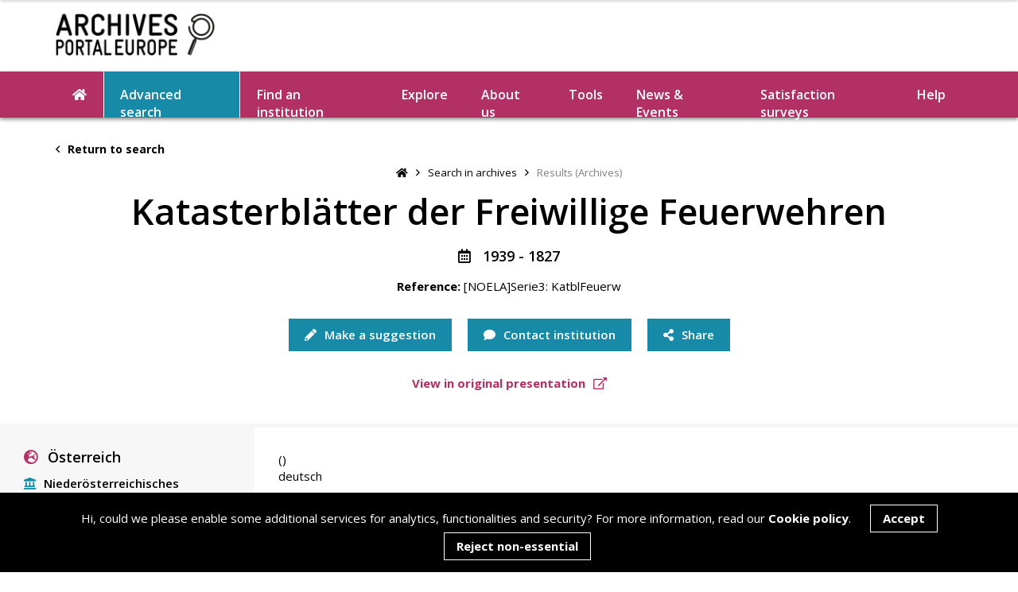

--- FILE ---
content_type: text/html; charset=UTF-8
request_url: https://www.archivesportaleurope.net/asi-ajax/?action=load_tree&c=undefined&unitId=undefined&recordId=5b4e4f454c415d5365726965333a204b6174626c466575657277&repoCode=AT-NOeLA&type=fa&start=0
body_size: 338
content:
{
    "status": 200,
    "message": "Tree loaded successfully",
    "result": "<ul class='subGroups'><li class='parent ' data-level='archdesc' data-type='fa' data-trigger='load_tree_children' data-position='0' data-id='618138'><a>Katasterbl\u00e4tter der Freiwillige Feuerwehren<\/a><ul class='subGroups'><\/ul><\/li><\/ul>"
}

--- FILE ---
content_type: text/html; charset=utf-8
request_url: https://www.google.com/recaptcha/api2/anchor?ar=1&k=6LeqYC0kAAAAANgBKWHIMk4-VLWE45_lMR00X5Kg&co=aHR0cHM6Ly93d3cuYXJjaGl2ZXNwb3J0YWxldXJvcGUubmV0OjQ0Mw..&hl=en&v=PoyoqOPhxBO7pBk68S4YbpHZ&size=invisible&anchor-ms=20000&execute-ms=30000&cb=6c0fg9qkhru3
body_size: 48531
content:
<!DOCTYPE HTML><html dir="ltr" lang="en"><head><meta http-equiv="Content-Type" content="text/html; charset=UTF-8">
<meta http-equiv="X-UA-Compatible" content="IE=edge">
<title>reCAPTCHA</title>
<style type="text/css">
/* cyrillic-ext */
@font-face {
  font-family: 'Roboto';
  font-style: normal;
  font-weight: 400;
  font-stretch: 100%;
  src: url(//fonts.gstatic.com/s/roboto/v48/KFO7CnqEu92Fr1ME7kSn66aGLdTylUAMa3GUBHMdazTgWw.woff2) format('woff2');
  unicode-range: U+0460-052F, U+1C80-1C8A, U+20B4, U+2DE0-2DFF, U+A640-A69F, U+FE2E-FE2F;
}
/* cyrillic */
@font-face {
  font-family: 'Roboto';
  font-style: normal;
  font-weight: 400;
  font-stretch: 100%;
  src: url(//fonts.gstatic.com/s/roboto/v48/KFO7CnqEu92Fr1ME7kSn66aGLdTylUAMa3iUBHMdazTgWw.woff2) format('woff2');
  unicode-range: U+0301, U+0400-045F, U+0490-0491, U+04B0-04B1, U+2116;
}
/* greek-ext */
@font-face {
  font-family: 'Roboto';
  font-style: normal;
  font-weight: 400;
  font-stretch: 100%;
  src: url(//fonts.gstatic.com/s/roboto/v48/KFO7CnqEu92Fr1ME7kSn66aGLdTylUAMa3CUBHMdazTgWw.woff2) format('woff2');
  unicode-range: U+1F00-1FFF;
}
/* greek */
@font-face {
  font-family: 'Roboto';
  font-style: normal;
  font-weight: 400;
  font-stretch: 100%;
  src: url(//fonts.gstatic.com/s/roboto/v48/KFO7CnqEu92Fr1ME7kSn66aGLdTylUAMa3-UBHMdazTgWw.woff2) format('woff2');
  unicode-range: U+0370-0377, U+037A-037F, U+0384-038A, U+038C, U+038E-03A1, U+03A3-03FF;
}
/* math */
@font-face {
  font-family: 'Roboto';
  font-style: normal;
  font-weight: 400;
  font-stretch: 100%;
  src: url(//fonts.gstatic.com/s/roboto/v48/KFO7CnqEu92Fr1ME7kSn66aGLdTylUAMawCUBHMdazTgWw.woff2) format('woff2');
  unicode-range: U+0302-0303, U+0305, U+0307-0308, U+0310, U+0312, U+0315, U+031A, U+0326-0327, U+032C, U+032F-0330, U+0332-0333, U+0338, U+033A, U+0346, U+034D, U+0391-03A1, U+03A3-03A9, U+03B1-03C9, U+03D1, U+03D5-03D6, U+03F0-03F1, U+03F4-03F5, U+2016-2017, U+2034-2038, U+203C, U+2040, U+2043, U+2047, U+2050, U+2057, U+205F, U+2070-2071, U+2074-208E, U+2090-209C, U+20D0-20DC, U+20E1, U+20E5-20EF, U+2100-2112, U+2114-2115, U+2117-2121, U+2123-214F, U+2190, U+2192, U+2194-21AE, U+21B0-21E5, U+21F1-21F2, U+21F4-2211, U+2213-2214, U+2216-22FF, U+2308-230B, U+2310, U+2319, U+231C-2321, U+2336-237A, U+237C, U+2395, U+239B-23B7, U+23D0, U+23DC-23E1, U+2474-2475, U+25AF, U+25B3, U+25B7, U+25BD, U+25C1, U+25CA, U+25CC, U+25FB, U+266D-266F, U+27C0-27FF, U+2900-2AFF, U+2B0E-2B11, U+2B30-2B4C, U+2BFE, U+3030, U+FF5B, U+FF5D, U+1D400-1D7FF, U+1EE00-1EEFF;
}
/* symbols */
@font-face {
  font-family: 'Roboto';
  font-style: normal;
  font-weight: 400;
  font-stretch: 100%;
  src: url(//fonts.gstatic.com/s/roboto/v48/KFO7CnqEu92Fr1ME7kSn66aGLdTylUAMaxKUBHMdazTgWw.woff2) format('woff2');
  unicode-range: U+0001-000C, U+000E-001F, U+007F-009F, U+20DD-20E0, U+20E2-20E4, U+2150-218F, U+2190, U+2192, U+2194-2199, U+21AF, U+21E6-21F0, U+21F3, U+2218-2219, U+2299, U+22C4-22C6, U+2300-243F, U+2440-244A, U+2460-24FF, U+25A0-27BF, U+2800-28FF, U+2921-2922, U+2981, U+29BF, U+29EB, U+2B00-2BFF, U+4DC0-4DFF, U+FFF9-FFFB, U+10140-1018E, U+10190-1019C, U+101A0, U+101D0-101FD, U+102E0-102FB, U+10E60-10E7E, U+1D2C0-1D2D3, U+1D2E0-1D37F, U+1F000-1F0FF, U+1F100-1F1AD, U+1F1E6-1F1FF, U+1F30D-1F30F, U+1F315, U+1F31C, U+1F31E, U+1F320-1F32C, U+1F336, U+1F378, U+1F37D, U+1F382, U+1F393-1F39F, U+1F3A7-1F3A8, U+1F3AC-1F3AF, U+1F3C2, U+1F3C4-1F3C6, U+1F3CA-1F3CE, U+1F3D4-1F3E0, U+1F3ED, U+1F3F1-1F3F3, U+1F3F5-1F3F7, U+1F408, U+1F415, U+1F41F, U+1F426, U+1F43F, U+1F441-1F442, U+1F444, U+1F446-1F449, U+1F44C-1F44E, U+1F453, U+1F46A, U+1F47D, U+1F4A3, U+1F4B0, U+1F4B3, U+1F4B9, U+1F4BB, U+1F4BF, U+1F4C8-1F4CB, U+1F4D6, U+1F4DA, U+1F4DF, U+1F4E3-1F4E6, U+1F4EA-1F4ED, U+1F4F7, U+1F4F9-1F4FB, U+1F4FD-1F4FE, U+1F503, U+1F507-1F50B, U+1F50D, U+1F512-1F513, U+1F53E-1F54A, U+1F54F-1F5FA, U+1F610, U+1F650-1F67F, U+1F687, U+1F68D, U+1F691, U+1F694, U+1F698, U+1F6AD, U+1F6B2, U+1F6B9-1F6BA, U+1F6BC, U+1F6C6-1F6CF, U+1F6D3-1F6D7, U+1F6E0-1F6EA, U+1F6F0-1F6F3, U+1F6F7-1F6FC, U+1F700-1F7FF, U+1F800-1F80B, U+1F810-1F847, U+1F850-1F859, U+1F860-1F887, U+1F890-1F8AD, U+1F8B0-1F8BB, U+1F8C0-1F8C1, U+1F900-1F90B, U+1F93B, U+1F946, U+1F984, U+1F996, U+1F9E9, U+1FA00-1FA6F, U+1FA70-1FA7C, U+1FA80-1FA89, U+1FA8F-1FAC6, U+1FACE-1FADC, U+1FADF-1FAE9, U+1FAF0-1FAF8, U+1FB00-1FBFF;
}
/* vietnamese */
@font-face {
  font-family: 'Roboto';
  font-style: normal;
  font-weight: 400;
  font-stretch: 100%;
  src: url(//fonts.gstatic.com/s/roboto/v48/KFO7CnqEu92Fr1ME7kSn66aGLdTylUAMa3OUBHMdazTgWw.woff2) format('woff2');
  unicode-range: U+0102-0103, U+0110-0111, U+0128-0129, U+0168-0169, U+01A0-01A1, U+01AF-01B0, U+0300-0301, U+0303-0304, U+0308-0309, U+0323, U+0329, U+1EA0-1EF9, U+20AB;
}
/* latin-ext */
@font-face {
  font-family: 'Roboto';
  font-style: normal;
  font-weight: 400;
  font-stretch: 100%;
  src: url(//fonts.gstatic.com/s/roboto/v48/KFO7CnqEu92Fr1ME7kSn66aGLdTylUAMa3KUBHMdazTgWw.woff2) format('woff2');
  unicode-range: U+0100-02BA, U+02BD-02C5, U+02C7-02CC, U+02CE-02D7, U+02DD-02FF, U+0304, U+0308, U+0329, U+1D00-1DBF, U+1E00-1E9F, U+1EF2-1EFF, U+2020, U+20A0-20AB, U+20AD-20C0, U+2113, U+2C60-2C7F, U+A720-A7FF;
}
/* latin */
@font-face {
  font-family: 'Roboto';
  font-style: normal;
  font-weight: 400;
  font-stretch: 100%;
  src: url(//fonts.gstatic.com/s/roboto/v48/KFO7CnqEu92Fr1ME7kSn66aGLdTylUAMa3yUBHMdazQ.woff2) format('woff2');
  unicode-range: U+0000-00FF, U+0131, U+0152-0153, U+02BB-02BC, U+02C6, U+02DA, U+02DC, U+0304, U+0308, U+0329, U+2000-206F, U+20AC, U+2122, U+2191, U+2193, U+2212, U+2215, U+FEFF, U+FFFD;
}
/* cyrillic-ext */
@font-face {
  font-family: 'Roboto';
  font-style: normal;
  font-weight: 500;
  font-stretch: 100%;
  src: url(//fonts.gstatic.com/s/roboto/v48/KFO7CnqEu92Fr1ME7kSn66aGLdTylUAMa3GUBHMdazTgWw.woff2) format('woff2');
  unicode-range: U+0460-052F, U+1C80-1C8A, U+20B4, U+2DE0-2DFF, U+A640-A69F, U+FE2E-FE2F;
}
/* cyrillic */
@font-face {
  font-family: 'Roboto';
  font-style: normal;
  font-weight: 500;
  font-stretch: 100%;
  src: url(//fonts.gstatic.com/s/roboto/v48/KFO7CnqEu92Fr1ME7kSn66aGLdTylUAMa3iUBHMdazTgWw.woff2) format('woff2');
  unicode-range: U+0301, U+0400-045F, U+0490-0491, U+04B0-04B1, U+2116;
}
/* greek-ext */
@font-face {
  font-family: 'Roboto';
  font-style: normal;
  font-weight: 500;
  font-stretch: 100%;
  src: url(//fonts.gstatic.com/s/roboto/v48/KFO7CnqEu92Fr1ME7kSn66aGLdTylUAMa3CUBHMdazTgWw.woff2) format('woff2');
  unicode-range: U+1F00-1FFF;
}
/* greek */
@font-face {
  font-family: 'Roboto';
  font-style: normal;
  font-weight: 500;
  font-stretch: 100%;
  src: url(//fonts.gstatic.com/s/roboto/v48/KFO7CnqEu92Fr1ME7kSn66aGLdTylUAMa3-UBHMdazTgWw.woff2) format('woff2');
  unicode-range: U+0370-0377, U+037A-037F, U+0384-038A, U+038C, U+038E-03A1, U+03A3-03FF;
}
/* math */
@font-face {
  font-family: 'Roboto';
  font-style: normal;
  font-weight: 500;
  font-stretch: 100%;
  src: url(//fonts.gstatic.com/s/roboto/v48/KFO7CnqEu92Fr1ME7kSn66aGLdTylUAMawCUBHMdazTgWw.woff2) format('woff2');
  unicode-range: U+0302-0303, U+0305, U+0307-0308, U+0310, U+0312, U+0315, U+031A, U+0326-0327, U+032C, U+032F-0330, U+0332-0333, U+0338, U+033A, U+0346, U+034D, U+0391-03A1, U+03A3-03A9, U+03B1-03C9, U+03D1, U+03D5-03D6, U+03F0-03F1, U+03F4-03F5, U+2016-2017, U+2034-2038, U+203C, U+2040, U+2043, U+2047, U+2050, U+2057, U+205F, U+2070-2071, U+2074-208E, U+2090-209C, U+20D0-20DC, U+20E1, U+20E5-20EF, U+2100-2112, U+2114-2115, U+2117-2121, U+2123-214F, U+2190, U+2192, U+2194-21AE, U+21B0-21E5, U+21F1-21F2, U+21F4-2211, U+2213-2214, U+2216-22FF, U+2308-230B, U+2310, U+2319, U+231C-2321, U+2336-237A, U+237C, U+2395, U+239B-23B7, U+23D0, U+23DC-23E1, U+2474-2475, U+25AF, U+25B3, U+25B7, U+25BD, U+25C1, U+25CA, U+25CC, U+25FB, U+266D-266F, U+27C0-27FF, U+2900-2AFF, U+2B0E-2B11, U+2B30-2B4C, U+2BFE, U+3030, U+FF5B, U+FF5D, U+1D400-1D7FF, U+1EE00-1EEFF;
}
/* symbols */
@font-face {
  font-family: 'Roboto';
  font-style: normal;
  font-weight: 500;
  font-stretch: 100%;
  src: url(//fonts.gstatic.com/s/roboto/v48/KFO7CnqEu92Fr1ME7kSn66aGLdTylUAMaxKUBHMdazTgWw.woff2) format('woff2');
  unicode-range: U+0001-000C, U+000E-001F, U+007F-009F, U+20DD-20E0, U+20E2-20E4, U+2150-218F, U+2190, U+2192, U+2194-2199, U+21AF, U+21E6-21F0, U+21F3, U+2218-2219, U+2299, U+22C4-22C6, U+2300-243F, U+2440-244A, U+2460-24FF, U+25A0-27BF, U+2800-28FF, U+2921-2922, U+2981, U+29BF, U+29EB, U+2B00-2BFF, U+4DC0-4DFF, U+FFF9-FFFB, U+10140-1018E, U+10190-1019C, U+101A0, U+101D0-101FD, U+102E0-102FB, U+10E60-10E7E, U+1D2C0-1D2D3, U+1D2E0-1D37F, U+1F000-1F0FF, U+1F100-1F1AD, U+1F1E6-1F1FF, U+1F30D-1F30F, U+1F315, U+1F31C, U+1F31E, U+1F320-1F32C, U+1F336, U+1F378, U+1F37D, U+1F382, U+1F393-1F39F, U+1F3A7-1F3A8, U+1F3AC-1F3AF, U+1F3C2, U+1F3C4-1F3C6, U+1F3CA-1F3CE, U+1F3D4-1F3E0, U+1F3ED, U+1F3F1-1F3F3, U+1F3F5-1F3F7, U+1F408, U+1F415, U+1F41F, U+1F426, U+1F43F, U+1F441-1F442, U+1F444, U+1F446-1F449, U+1F44C-1F44E, U+1F453, U+1F46A, U+1F47D, U+1F4A3, U+1F4B0, U+1F4B3, U+1F4B9, U+1F4BB, U+1F4BF, U+1F4C8-1F4CB, U+1F4D6, U+1F4DA, U+1F4DF, U+1F4E3-1F4E6, U+1F4EA-1F4ED, U+1F4F7, U+1F4F9-1F4FB, U+1F4FD-1F4FE, U+1F503, U+1F507-1F50B, U+1F50D, U+1F512-1F513, U+1F53E-1F54A, U+1F54F-1F5FA, U+1F610, U+1F650-1F67F, U+1F687, U+1F68D, U+1F691, U+1F694, U+1F698, U+1F6AD, U+1F6B2, U+1F6B9-1F6BA, U+1F6BC, U+1F6C6-1F6CF, U+1F6D3-1F6D7, U+1F6E0-1F6EA, U+1F6F0-1F6F3, U+1F6F7-1F6FC, U+1F700-1F7FF, U+1F800-1F80B, U+1F810-1F847, U+1F850-1F859, U+1F860-1F887, U+1F890-1F8AD, U+1F8B0-1F8BB, U+1F8C0-1F8C1, U+1F900-1F90B, U+1F93B, U+1F946, U+1F984, U+1F996, U+1F9E9, U+1FA00-1FA6F, U+1FA70-1FA7C, U+1FA80-1FA89, U+1FA8F-1FAC6, U+1FACE-1FADC, U+1FADF-1FAE9, U+1FAF0-1FAF8, U+1FB00-1FBFF;
}
/* vietnamese */
@font-face {
  font-family: 'Roboto';
  font-style: normal;
  font-weight: 500;
  font-stretch: 100%;
  src: url(//fonts.gstatic.com/s/roboto/v48/KFO7CnqEu92Fr1ME7kSn66aGLdTylUAMa3OUBHMdazTgWw.woff2) format('woff2');
  unicode-range: U+0102-0103, U+0110-0111, U+0128-0129, U+0168-0169, U+01A0-01A1, U+01AF-01B0, U+0300-0301, U+0303-0304, U+0308-0309, U+0323, U+0329, U+1EA0-1EF9, U+20AB;
}
/* latin-ext */
@font-face {
  font-family: 'Roboto';
  font-style: normal;
  font-weight: 500;
  font-stretch: 100%;
  src: url(//fonts.gstatic.com/s/roboto/v48/KFO7CnqEu92Fr1ME7kSn66aGLdTylUAMa3KUBHMdazTgWw.woff2) format('woff2');
  unicode-range: U+0100-02BA, U+02BD-02C5, U+02C7-02CC, U+02CE-02D7, U+02DD-02FF, U+0304, U+0308, U+0329, U+1D00-1DBF, U+1E00-1E9F, U+1EF2-1EFF, U+2020, U+20A0-20AB, U+20AD-20C0, U+2113, U+2C60-2C7F, U+A720-A7FF;
}
/* latin */
@font-face {
  font-family: 'Roboto';
  font-style: normal;
  font-weight: 500;
  font-stretch: 100%;
  src: url(//fonts.gstatic.com/s/roboto/v48/KFO7CnqEu92Fr1ME7kSn66aGLdTylUAMa3yUBHMdazQ.woff2) format('woff2');
  unicode-range: U+0000-00FF, U+0131, U+0152-0153, U+02BB-02BC, U+02C6, U+02DA, U+02DC, U+0304, U+0308, U+0329, U+2000-206F, U+20AC, U+2122, U+2191, U+2193, U+2212, U+2215, U+FEFF, U+FFFD;
}
/* cyrillic-ext */
@font-face {
  font-family: 'Roboto';
  font-style: normal;
  font-weight: 900;
  font-stretch: 100%;
  src: url(//fonts.gstatic.com/s/roboto/v48/KFO7CnqEu92Fr1ME7kSn66aGLdTylUAMa3GUBHMdazTgWw.woff2) format('woff2');
  unicode-range: U+0460-052F, U+1C80-1C8A, U+20B4, U+2DE0-2DFF, U+A640-A69F, U+FE2E-FE2F;
}
/* cyrillic */
@font-face {
  font-family: 'Roboto';
  font-style: normal;
  font-weight: 900;
  font-stretch: 100%;
  src: url(//fonts.gstatic.com/s/roboto/v48/KFO7CnqEu92Fr1ME7kSn66aGLdTylUAMa3iUBHMdazTgWw.woff2) format('woff2');
  unicode-range: U+0301, U+0400-045F, U+0490-0491, U+04B0-04B1, U+2116;
}
/* greek-ext */
@font-face {
  font-family: 'Roboto';
  font-style: normal;
  font-weight: 900;
  font-stretch: 100%;
  src: url(//fonts.gstatic.com/s/roboto/v48/KFO7CnqEu92Fr1ME7kSn66aGLdTylUAMa3CUBHMdazTgWw.woff2) format('woff2');
  unicode-range: U+1F00-1FFF;
}
/* greek */
@font-face {
  font-family: 'Roboto';
  font-style: normal;
  font-weight: 900;
  font-stretch: 100%;
  src: url(//fonts.gstatic.com/s/roboto/v48/KFO7CnqEu92Fr1ME7kSn66aGLdTylUAMa3-UBHMdazTgWw.woff2) format('woff2');
  unicode-range: U+0370-0377, U+037A-037F, U+0384-038A, U+038C, U+038E-03A1, U+03A3-03FF;
}
/* math */
@font-face {
  font-family: 'Roboto';
  font-style: normal;
  font-weight: 900;
  font-stretch: 100%;
  src: url(//fonts.gstatic.com/s/roboto/v48/KFO7CnqEu92Fr1ME7kSn66aGLdTylUAMawCUBHMdazTgWw.woff2) format('woff2');
  unicode-range: U+0302-0303, U+0305, U+0307-0308, U+0310, U+0312, U+0315, U+031A, U+0326-0327, U+032C, U+032F-0330, U+0332-0333, U+0338, U+033A, U+0346, U+034D, U+0391-03A1, U+03A3-03A9, U+03B1-03C9, U+03D1, U+03D5-03D6, U+03F0-03F1, U+03F4-03F5, U+2016-2017, U+2034-2038, U+203C, U+2040, U+2043, U+2047, U+2050, U+2057, U+205F, U+2070-2071, U+2074-208E, U+2090-209C, U+20D0-20DC, U+20E1, U+20E5-20EF, U+2100-2112, U+2114-2115, U+2117-2121, U+2123-214F, U+2190, U+2192, U+2194-21AE, U+21B0-21E5, U+21F1-21F2, U+21F4-2211, U+2213-2214, U+2216-22FF, U+2308-230B, U+2310, U+2319, U+231C-2321, U+2336-237A, U+237C, U+2395, U+239B-23B7, U+23D0, U+23DC-23E1, U+2474-2475, U+25AF, U+25B3, U+25B7, U+25BD, U+25C1, U+25CA, U+25CC, U+25FB, U+266D-266F, U+27C0-27FF, U+2900-2AFF, U+2B0E-2B11, U+2B30-2B4C, U+2BFE, U+3030, U+FF5B, U+FF5D, U+1D400-1D7FF, U+1EE00-1EEFF;
}
/* symbols */
@font-face {
  font-family: 'Roboto';
  font-style: normal;
  font-weight: 900;
  font-stretch: 100%;
  src: url(//fonts.gstatic.com/s/roboto/v48/KFO7CnqEu92Fr1ME7kSn66aGLdTylUAMaxKUBHMdazTgWw.woff2) format('woff2');
  unicode-range: U+0001-000C, U+000E-001F, U+007F-009F, U+20DD-20E0, U+20E2-20E4, U+2150-218F, U+2190, U+2192, U+2194-2199, U+21AF, U+21E6-21F0, U+21F3, U+2218-2219, U+2299, U+22C4-22C6, U+2300-243F, U+2440-244A, U+2460-24FF, U+25A0-27BF, U+2800-28FF, U+2921-2922, U+2981, U+29BF, U+29EB, U+2B00-2BFF, U+4DC0-4DFF, U+FFF9-FFFB, U+10140-1018E, U+10190-1019C, U+101A0, U+101D0-101FD, U+102E0-102FB, U+10E60-10E7E, U+1D2C0-1D2D3, U+1D2E0-1D37F, U+1F000-1F0FF, U+1F100-1F1AD, U+1F1E6-1F1FF, U+1F30D-1F30F, U+1F315, U+1F31C, U+1F31E, U+1F320-1F32C, U+1F336, U+1F378, U+1F37D, U+1F382, U+1F393-1F39F, U+1F3A7-1F3A8, U+1F3AC-1F3AF, U+1F3C2, U+1F3C4-1F3C6, U+1F3CA-1F3CE, U+1F3D4-1F3E0, U+1F3ED, U+1F3F1-1F3F3, U+1F3F5-1F3F7, U+1F408, U+1F415, U+1F41F, U+1F426, U+1F43F, U+1F441-1F442, U+1F444, U+1F446-1F449, U+1F44C-1F44E, U+1F453, U+1F46A, U+1F47D, U+1F4A3, U+1F4B0, U+1F4B3, U+1F4B9, U+1F4BB, U+1F4BF, U+1F4C8-1F4CB, U+1F4D6, U+1F4DA, U+1F4DF, U+1F4E3-1F4E6, U+1F4EA-1F4ED, U+1F4F7, U+1F4F9-1F4FB, U+1F4FD-1F4FE, U+1F503, U+1F507-1F50B, U+1F50D, U+1F512-1F513, U+1F53E-1F54A, U+1F54F-1F5FA, U+1F610, U+1F650-1F67F, U+1F687, U+1F68D, U+1F691, U+1F694, U+1F698, U+1F6AD, U+1F6B2, U+1F6B9-1F6BA, U+1F6BC, U+1F6C6-1F6CF, U+1F6D3-1F6D7, U+1F6E0-1F6EA, U+1F6F0-1F6F3, U+1F6F7-1F6FC, U+1F700-1F7FF, U+1F800-1F80B, U+1F810-1F847, U+1F850-1F859, U+1F860-1F887, U+1F890-1F8AD, U+1F8B0-1F8BB, U+1F8C0-1F8C1, U+1F900-1F90B, U+1F93B, U+1F946, U+1F984, U+1F996, U+1F9E9, U+1FA00-1FA6F, U+1FA70-1FA7C, U+1FA80-1FA89, U+1FA8F-1FAC6, U+1FACE-1FADC, U+1FADF-1FAE9, U+1FAF0-1FAF8, U+1FB00-1FBFF;
}
/* vietnamese */
@font-face {
  font-family: 'Roboto';
  font-style: normal;
  font-weight: 900;
  font-stretch: 100%;
  src: url(//fonts.gstatic.com/s/roboto/v48/KFO7CnqEu92Fr1ME7kSn66aGLdTylUAMa3OUBHMdazTgWw.woff2) format('woff2');
  unicode-range: U+0102-0103, U+0110-0111, U+0128-0129, U+0168-0169, U+01A0-01A1, U+01AF-01B0, U+0300-0301, U+0303-0304, U+0308-0309, U+0323, U+0329, U+1EA0-1EF9, U+20AB;
}
/* latin-ext */
@font-face {
  font-family: 'Roboto';
  font-style: normal;
  font-weight: 900;
  font-stretch: 100%;
  src: url(//fonts.gstatic.com/s/roboto/v48/KFO7CnqEu92Fr1ME7kSn66aGLdTylUAMa3KUBHMdazTgWw.woff2) format('woff2');
  unicode-range: U+0100-02BA, U+02BD-02C5, U+02C7-02CC, U+02CE-02D7, U+02DD-02FF, U+0304, U+0308, U+0329, U+1D00-1DBF, U+1E00-1E9F, U+1EF2-1EFF, U+2020, U+20A0-20AB, U+20AD-20C0, U+2113, U+2C60-2C7F, U+A720-A7FF;
}
/* latin */
@font-face {
  font-family: 'Roboto';
  font-style: normal;
  font-weight: 900;
  font-stretch: 100%;
  src: url(//fonts.gstatic.com/s/roboto/v48/KFO7CnqEu92Fr1ME7kSn66aGLdTylUAMa3yUBHMdazQ.woff2) format('woff2');
  unicode-range: U+0000-00FF, U+0131, U+0152-0153, U+02BB-02BC, U+02C6, U+02DA, U+02DC, U+0304, U+0308, U+0329, U+2000-206F, U+20AC, U+2122, U+2191, U+2193, U+2212, U+2215, U+FEFF, U+FFFD;
}

</style>
<link rel="stylesheet" type="text/css" href="https://www.gstatic.com/recaptcha/releases/PoyoqOPhxBO7pBk68S4YbpHZ/styles__ltr.css">
<script nonce="ZmJXFrd9XuukKT83EG7FOg" type="text/javascript">window['__recaptcha_api'] = 'https://www.google.com/recaptcha/api2/';</script>
<script type="text/javascript" src="https://www.gstatic.com/recaptcha/releases/PoyoqOPhxBO7pBk68S4YbpHZ/recaptcha__en.js" nonce="ZmJXFrd9XuukKT83EG7FOg">
      
    </script></head>
<body><div id="rc-anchor-alert" class="rc-anchor-alert"></div>
<input type="hidden" id="recaptcha-token" value="[base64]">
<script type="text/javascript" nonce="ZmJXFrd9XuukKT83EG7FOg">
      recaptcha.anchor.Main.init("[\x22ainput\x22,[\x22bgdata\x22,\x22\x22,\[base64]/[base64]/[base64]/[base64]/[base64]/[base64]/[base64]/[base64]/[base64]/[base64]\\u003d\x22,\[base64]\x22,\[base64]/ChFUhwoPDk8Onw7XDhxjDtwpPOBVpbMKRwrsANMOfw616wqZNOcKjwoHDlsO/w6s1w5HCkQh1FhvCmsO2w5xRd8Kbw6TDlMKCw4jChhoPwqZ4SgkPXHoGw5BqwplKw65GNsKbAcO4w6zDmUZZKcO6w7/Di8O3BE9Jw43CmlDDskXDlQ/Cp8KfcxhdNcO0YMOzw4hmw5bCmXjCrcO2w6rCnMOqw7kQc05Eb8OHfiPCjcOrEgw5w7UQwr/DtcOXw4XCk8OHwpHCsg1lw6HCtsKXwoxSwp3DqBh4woLDnMK1w4Bdwr8OAcKyN8OWw6HDhEBkTR9pwo7DksKBwrPCrF3DnG3DpyTClFHCmxjDvn0YwrY2SCHCpcK7w6jClMKuwrhiAT3CmcKgw4/DtWBROsKCw4/ClSBQwp92GVwKwro6KGLDvmM9w7kcMlxFwrnChVQ7wpxbHcKAXwTDrUbCpcONw7HDsMKra8K9wqwEwqHCs8KZwqdmJcORwoTCmMKZFsKaZRPDt8OYHw/DqEh/P8KFwpnChcOMQsKfdcKSwq3Ck1/DrynDkgTCqQjCncOHPAoew5Viw6fDiMKiK3nDnmHCnQE+w7nCusKuMsKHwpM+w4djwoLCpMOCScOgMHjCjMKUw5rDsx/[base64]/DgUBWwppDT8OFw48aw4AoOMOkKRLDj8KhYMOWw5/CusKLU20zJMKaw7PDo0N8wq3CuR/CucOOF8O0LyfDuDbDgCTCi8OMDU3DjAASwrc5N3JiE8Osw7tIKMKMw4TClHPCoGLDtcKOw5DDm2piw4zDmD8kAcOpwoTDngXCnQ9aw6bCqnIuwozCtMKETcOiS8K4wp/ClEcgWQLDnlRnw6t3dQvCtBEQwqHCksKoYXkbwp5pwp9UwoASw5IeIMOKasOXwrFLwowReF7DqEsWFcOVwoLCiBx5wrQcw7jDmsOVAsKmC8OyGEpSwrE0wqLCqMOAWsK9B0V7PMO+Rh/[base64]/[base64]/CvsOXH0HDiDUMJBrCnCsUw5XDiMOtRg/Dh2Akw5HCpcKww6/CkcKROWcKVhIOQ8Krw6B/JcOaOXg7w5Inw4fChxzDjsOXw6kobk5hwqhXw6RLw4vDiT7CjMOWw40WwowFw7/[base64]/w7rCm0Fcw7gxQ8K3VMOiQH/ClX5nw55oMnLDvA7CtcOkw5zCrXBPYxfDsQ8SUMO9wr59MRFbe0hmc0liG1zCuXzCqMKtCzPDjlLDjhvCtTDDpx/[base64]/CkzfCusOtK8KbG3vDohAbwonClCHCliQMRMKQw6vDnTDCuMOsC8KvWFEge8OGw6UrBAvDgwLCim1jFMOLDsKgwr3DviPDu8OjbyDDjQbCrUR8U8KRwp3CkijCvw3Chn7CjE3Dn2TCrkcxGWbDnMK+B8O4w57CgcOoaj5CwonDlcOLwo82VxdPNcKIwoJ/CMO/w6oxw5XCrMK6Q1kLwqLCvnorw47DondxwqMIw4ZdTFXCgcORw6PDr8KlayzDoHnCo8Kda8O2wps4Q2/DngzDqGImbMOiw7V+F8K4NVTDg0TDkhgUwqkdBDvDscKHwrgawqTDp0PDuSNbNBw4GsO2Wwwmw6t8E8Oywo1jw5l1Bg0jw64lw6jDpMKfH8O1w6nCiCvDr2MMZFnCqcKAKDJhw7/[base64]/w4zCocOlwrp/[base64]/CiGszw7nDgMKjw4/CpmNzc1PCqsKFw6BbJnNmPMKjFCQpw6hawoxjfwPDvMOhIcObwr5Vw4ldwqN/w7VLwpIlw4vCvlbCjkcsH8KfXiFrf8KXcMK9FAfChG08LmYGMBQ/VMKDwpNKwowcwqXDgMKiOMKDJsKvw6HDg8OlWnLDosK5w4fDoQYcwqBmwr/CisKnFMKAM8OZPSpXwrFyd8OLCVc3wrnDsjTDmHNLwpZmFhDDlcK1O0YlIBjDgcOuwrsJKMKuw7/Ch8OPwobDozYHVEXCusK9wrLDs3UNwq/DusOFwrQtwq/DssKMwrTCg8KVTSoWwp/[base64]/CksOoBMOuwrDDpFfDiQrChHTChcKmLxh9wpRhfVQ4wpLDhG4nBg3CsMK/McKsZmrDoMO6WsOoa8K4Q0PDijrCoMKiT34AW8O4fsKxwrfDjWHDnS8zwonDicOVX8OUw53CpX/DrMKQw73DssOPfcOAw6/Cokd7w5RucMKPw5HDmiRkOEzCmw5RwqDDncKubMOFwo/CgMKQJsOnw5hXQcOHVsKWB8KSBWo1wrdmwrZhwpBwwobDmXZ8wrlMQWvCg1I6wobDlcO2CCY9PiJxfzbCl8OlwrfDsW1+w4M9OSxfJGNiwosrelwIAx4QAlrDlxV9w5vCtDbCu8Okwo7CkVZ4fUA4woHCn1vCq8O0w7Jww7Zow5PDqsKiw4EPVzLCmcKWwqgHwoE0wr/Cv8KowpnDjE13KCZ4w6MGDnAVBx7DpcOsw6h+YXZgRWUZwprCg0jDrELDmAnCqDvDiMKWQDoNw5TDpAN/w4bClcObFATDhMOSb8KAwox1ZMKXw4VQOjDDjXPDn1LDqkF/wpFSw74DfcOww6cNwrIPNBV0w4DChBPDoncfw6w6ehrCvcK/XCIbwpl0U8OIbsK8woPDu8KxRFtKwrc0wo8CA8Orw6I9IMK/w692dsKSw45BQcO+w588DcKrIcOhKMKfL8OoccOpHy/Cg8Kzw6IVwprDuj/Crz3ClsK7wr9JekgfKlbCgcOswq7CiALClMKXO8KEOQkcQsKYwrNOBsOfwr0KX8KxwrVLV8ODFsKww5MVD8K8K8OGwrvCj19Yw7Y8DH/DtRTDiMKFwpPDnTU1OAfCosOowogOwpbCscOfw5XCuGLCqggbImsaEsO4wrp9TMOBw73CqMObfcKhFMK2w7Aowo/[base64]/wrd3woLDk8Otw4fDi3PCg8O5F8K3wrvCvz0RPUEvTTnCq8Kmw5pJw5hlw7YIbMKNPcKjwr7DphDDij8Pw65eCmDDuMK5wppDdXRsIsKQw4onecOXSERjw79AwqJ/ATvCssOMw4/DqcOvNhtDw6HDgcKbwrDDhAzDiGzDvlfCpsOXw5ZZwr8iw4nCpUvCs3Yaw6wxMx/DiMKuOjDDocKNHA3CtsOGfsKGTR7DksO+w73Cj3k/[base64]/DosO5w7TDhkk2a8OqwpwxQ38Twr3CkF3DuMO3w7jCocO8dsOww7/CgsKxwo/CjRs1wqgBSsO8wpdSwodFw73DksOxE0XCkHfCoCpYw4YaH8OVw4nCu8KVVcOew77CocK0w5tJLgvDj8KBwpXCq8OKflvDpQJswojDvzUUw6nCkFfCmmlYWHh5Q8KUHAh5YmDDiEzCnsO+wqbDlMOwJ0/[base64]/CvcKPw6QpwrnDnMKiVjc3YiNgwp1uBMONwp3DtsOgwrR/[base64]/[base64]/CoR/[base64]/CoAIAKMOnLGTDvsKuK2LDuVpuakDDqgjDmEbDvsK8wqNhwqpPDQnDqyMgwqTCmsKAw5hrfcKtORHDuw7Cm8O/w5lAWsOkw4pLc8K1wobCv8Kew6PDmcKbwpBSw4wLUsO3wpAVwrXComVdJcKHw73CtxZ5wrDCpMOUGQ9Pw5l6wrDCncKNwpYffsOzwrUFwqzCtcOQE8KuCsOTw4gfIhvCvMOQw79kITPDqzvCoSsyw4vCtRguwqzDgMKwPcK8V2Ajwq/DicKWChXDj8KjHWXDqQ/DgCvDqmcKT8OIB8KxGMOawo1Pw68Nw7jDo8KJwqnCsx7DkcOwwp45w5LDnUPDu19OcTd5BibCtcKAwp1SH8Obw5tcwowlw58dT8OpwrLCvsOPNG9sHcKWw4lHw6zDnX5EAcObRW/[base64]/XsOMw5UGJy1JwolybcKTwoZMw4Ziw6PCpWM2A8OVwphaw4MQw63CiMOxwpbClMOSQsKbUDUFw7VtT8OTwo7CjSbCpcKBwpDDusK5IyfDrAHCqsK0ZsOhPkk3EkVTw7rDhcOWw6MrwqRIw5Zqw7tCIlRfOWUvwpHCvHdsH8O0wrzCjMK+eC/Di8K2ClEqwq8aJMOxwp/[base64]/[base64]/CoT3DisKgw69OwrJ6wonCvz0SK8Kifg9lw6nCknHCuMO7wrB8wpLCrMKxO39DOcKfwqXCqcOqGMO9w7k4w6Q1w4AeB8Kzw5bDncO0wpHChsKzwpQMHMKyAkTCiHdIw6RlwrlMBcKbcQNaHA/Cq8KySRtMQGBjwp4IwoLCoiHCh2xgwqc1MMORZsK0wp1WVMOlEHwBwqTCv8KvUMOZwrvDoCd0DMKNwqjCrsO2WmzDmsOYX8ODw5zDsMOrPsOSaMO0wrzDvUsFw7Qywr/Di3Fnf8OFeRVkw6jCrQXCjMOhQMO/S8OKw6rCm8OJasKpwrbDg8OowpZKX08twq3Cm8Ksw7ZsSMObUcKXwpFCZsKXwrRIw7jCm8OqYMKXw5rDpsK9EFzCnwLDt8Ksw4LCqcKNSVh/[base64]/Dq8OMa8Oawp7DgCdNw44IGcKtdU1YdcO7w7AOwofDizBAbMOWXSpWw63DiMKOwr3DrcKCw4DCq8O3w4sIEsKvwoNWwr3CpsK5PUEQw4XDi8KcwqDDusK/[base64]/b8ObwpDCl8KdbQbCqxN1w5vDkcKgwq3DicO7GC7DlXTDgsOhwrkeaB7Ct8O9w6nCn8K7IsKOw70LEGXCh19eDjPDpcOkE1jDhnvDlEBww6R3RhvDq1o3w7TDpBQwwoTCucOmw7zCqCfDhcOLw6sUwoLDiMOVw4Enw4Biw4/DhzDCt8OZOkc3f8KSHiMKH8KQwrXCksOAw5/[base64]/[base64]/DjDvDkWnCtQVBwrPChyt5fMORwoZMW8KIJTsfPjZsMMOcwofCmcKaw6LDq8OzUsO1DDsMKsKGYlccwpbDgcOUw4TCkcO5wqwYw75ZI8OAwrPDih/[base64]/cxfCo8KeworDvigve8K9W8OHw7QFQcO4w4nCtQ0dw4jCtcOAHhnCrgrCn8OQwpbDmwDDhxZ/X8KVaybDr1vCnMOsw7c8fcKubxMWR8KFw53DhBzDg8KxW8Opw4PDrsOcwp4ZUmzCi17Dun0Gwr9kw63DlsKow7rDpsK7w7jCvltDaMKNUXIGVlrDuVYuwrTDkXXClBHCp8KhwrIxw6VdKsOFSsOmGcO/w5VZZE3DssKAw4YIY8O+YjbCjMKawpzDrsOQexjClTogSsO4w7zChV/[base64]/Dk8OiwrfCrsKUw6PDi8KUwoRowpbCqA9xwoEcHUVrW8KxwpbDkj7Cg1vCpw1fwrPDkcOdPBvCqAp2XW/CmnfCqlACwo9Mw7rDo8KMwp7DuBfCgMOdw4LCrMO+woRpO8OUXsOzEDItLSMbGsOmw4Ndw4NPwqIJwr86w41Fwq8Yw5nDqcKBGHBpw4JnbznCpcKqBcOWwqrCqMOjGMONLQvDumfCgsKWTyjCjsKawoLCpsOeP8ORb8KrN8KYV0TDnMKcSjQMwq1Xb8OZw6obwp/Du8KgHC12wpMQe8KjZcKdEA7DjnTDksKWJsOYScOMWsKffCFMw7cxwrQgw6wHRcOOw6vCh0zDlsOLwoPDi8K9w7TCpsKNw4jCtMKuw5PDi05kdmVgS8KMwqhPa1rCixPDoAzCucOCF8Kmw7h/ZcKrB8OeSsKQNjpgK8OLJGlaCUDCoxnDsh5RDcOmwrfDlMO0w4VICnHDgEQiw7TDtRPClXBswrvDvsKmFznDpWPCjcO+Dk/DlGzDt8ONAMOIAcKaw5fDpcKCwrcEw63CtcOxUj7DsxTCgn/CnkVlw7PDomIzFHwlD8OqXcKXw4DCocKmMsORw4wQCMKtw6LDvMKuw6jCgcKcw4LDsyHCmgfCtlVBG33DhRHCoArDucKmGcKQeVADNnPClsOwHWrCrMOOw4DDicOdLQE2wrXDqUrDsMOmw5o6w5gMJMK6FsKdP8KfESjDsEPCkcKwFE1+w6VVwqF2w5/DilMkfGNtGcO5w4VTaiHCr8K1dsKeOcK+w75Aw53DsgLCo33Cp3jDhsOUfcObDHBTRQFUIMOCJcKlT8KgIUguwpLCik/DqcO+ZMKnwq/[base64]/Cv8KOX8OCw4bDoT3DlF/[base64]/wqVPwpVGwoxVRsKDKmVzJnzCvMKqw49bwoA1BMOJwqUaw6DDtH7CiMKedMKPw73ChsKrEsKmwrbDpsOTRsOlUcKtw5PDksOjwpM7w782w5/DoTcYwpLChQbDjMKrwrhbw6nCicOSDWLCn8OtUyvDp2jCucKqSy/CqMOPw4zDtVYQwplpw5d0GcKHLm13TiVDw7dXw7nDlCUkRcO1FsOObMO1w4nDp8OfKifCrsOMW8KCGMK5wo8Zw4pJwpLCi8Kmw5QVwqzCmcONwqEFwonDnU7CuTElwroawo5/w4DDnzYeb8KOw7HDqsOEaXotcMKvw5t4wofCh1Vqw6HCgMKzwrDCtMKew53ClcK1FcO4woBJwoZ7woNnw5PCvHI6w5zCuyLDmkjDpxl9e8OFwo9hw40RAcOuwqfDlMK7XxnCjCAocSzClMO1CMK7wpTDuSHCinM6KsK8w5Frw64JPTofwo/DpMKub8KDScKfwq0vwqzDglzDi8K+Ch3DlSLCqMOUw5VuPzrDsglswrgUw40bL1jDsMOKw6t7aFTClMKmCgrDv15SwpDDnj7CtELDrkgWwrzDtD3DmjdFDl5aw5TCsSHCuMKRKhRObsKWXkDCm8K8w7DDuA/DnsO1d00Mw45Awp0ISyDCmXLDtsOtw5V4w7HDkTvCgw4iwoXCgAFfKDslwowqw4nDpcO7w6MAw6FuWcORXF8QAjZ+YyrCvsKJw55MwocZw7LDhsOvF8KDcMKIIUHCpHPDhsOfew8dNWAAw5wERnjDusK3AMKTwqXDgXzCq8KpwqHDjMKTwrLDvQ/Cl8KKbw/DjMKLw7TCs8Kcw5LDtMKoHRHCkS3Dr8OSw6/DjMORb8K3woPDrB8efwY+B8OASWFEFsOoRMO/Em1RwpzCtMOEVcKMXmY1wpzDnmg3woISJ8KfwoXCpHgsw6MmUsOxw7vCvcOgw53CjcKTCsKrXQRvPinDpMOXw7cUwpEwVVM1w4bDuX7DncKTw6fCrsOswr7DncOGwo4WSsKBQxjDqUbDgcOFwqhaFcKHAWbCtTXDqsKAw4PDmMKhXDvChcKhGz/Chl4hVMOCwo/DhsKKw7IkZlNZQEjCq8Kew4grRsOhM03DqMOhTBnCtMORw51bUsKhN8K3f8OEDsKRwrNdwqzCpQJUwp9hwqjDlFJGw7/CgHw7w7nDnGVtVcOhwpxRwqLDtXTCmU5VwpTCv8O8wrTCscK0w6FGOWJ6GGHCrg8HW8KxPmfCgsK3PCFcZsKYwr4DFXpjWcKuwp3DtxzDvcK2TsONdsKCNMKkw5ctRWNrCD9qa11awr/DrRgmHBwPw6lyw5dGw7PDjR8ARiZudGPCv8KFwp9DCCBDb8OmwrzCuzrDpMO/CDHDgDxaFRRfwqTCgDc2wpMgeGPCoMOfwr/CqBTCjCXDqSskw5LDiMOEw78dw7U5QRHCq8O4w4DDt8OZSMKCIsO+wp9Tw7QecwjDrsKCwp3Crgg5YzLCnsO9U8KMw5hMwqXDo2QZE8KQHsKrZUHCrmIZVkPCuFDCpcOXwp0HLsKdZcK4w6YgN8OfBMO7w7DDrmHCqcOxwrcgTMK1FjFvF8K2w7/DpsOswonClnt+wrl9wo/[base64]/B1Q/w4TDjzUYViHCnVB5wq/CnsOew7R2V8OPwo3DrFoJIsKtEB/[base64]/[base64]/CkcKXLQljwqPCpyrCsHJqecOmUMKQwoDDgMK0w7HCksOhbg/DncK5airDliNwOFhywoQowoEcw7bDmMKGwqvCusKRwpMbaxrDiG0Pw4fCqcK7eRlpwplaw6dWw4nClcKUw5rDksOxZSxCwrEww7l0ZAzCr8KYw6k3wq55wr98NgfDr8Kuci4lBgLCvcKZD8O+wrTDpcOzS8KSw5QPOcKmwp4ywrzCisK3ST1OwqAtw6x/wr4awrnDgcKdUMOlwr98Yz3CpWMcw709WDU/[base64]/[base64]/DhMKOw6/DmMO5YH3CuD8eA8K2wpvDqlwqwrFRNnTCqCJjw7LCusKgXjrCisKOZsOYw6fDlxY3MsOAwqbCrDReL8Olw4scw7pRw67DhhPDmAM1NcOxw4Imw6AUw4MeRMORfRjDm8Kdw5o0XMKBNcKPD2vDu8KAMz0/w6Yjw7vCusKPHALCk8OJZcOJY8KkRMKsBcOiPcOjwpXDii57wpAhYMOUM8Oiw7lXwokPZcOTcsO9YsObC8Odw7gJFTDCsHrDssOtw7jCt8OAS8Kcw5bDhcKgw79/KMKbLcOXw6wuwqMvw49Ywpt5woPDs8O/w4zDkl90RMK6JsOww4tgw5HCvcK2w5dGQglpwr/Drl5XXg/CjlpZIMKGw4oXwqnCqyxkwr/DpCPDvcOSwrTDgcKRw4vCg8K1wpVCWcKlIifClMOnM8KMVsKiwpYGw4jDoFAhwpXDjnIvw5LDi2khYSPDiW/Cj8KEwqXDjcObw6NbHgF/w7bChMKTOsKKw7BowpLCnMOJw7fDmcKDOMKhw6DCvgMNw5sdDx17wrkcecO4AiNtw7MdwpvCnF0vw7TCt8KCJy8DaVjDjxXCisKKw7XCvMKtwqVpOkZKw5PDnyXCnsKDB2Vmw5zCkcK0w6RDNlQLw6rDpljCnMKIwqUuXcKGf8KAwr3DqX/DvMOYw5lzwr05J8Oew7YRQcK1w5DCssK3wqPChEfDh8K2w5RJwrdow54ySsOpwowpwoDCiEYlMmrDpMKDw70ibmYZw73Du0/CksKLw5o6wqDDkjTDgRpbSkzDunLDv3kKKUDDkSrCj8KywoXDhsKtw4MObsOIcsONw6jDiQzCv1TCihPDrwXDhmPCr8Kjw59vwp1Pw6FwZgfDksOCwoHDncK/[base64]/Dmw8MwqbCiMOGw7gjUMObd8KxwrwUwpjCnxrCtsOXw7/CusKgwpYJJcOKwrYDfMOww7jDncKWwrh6dMO5wo9Rwr7Ckw/DuMKcw65pC8O7c3Bpw4TCi8O/OMOhe1pOeMKqw7gaf8OuZsOawrQoMWdLa8O/OcOKwohDMsOnCcOfw7NWw5PDpxfDtsOnw5HCo37DkMONA1nDsMOnP8O3OMObw4XCnFl6NsOqwpHDscK5BMKwwpwKw4HCtCAiw545QsKbwojCtMOYXcOGYk7DhW82SSF5byTChR/[base64]/CsiRfCsKGQGnCvEPDv0PDu8K5UcO5wozCs8O7cMK8bEDCkcKVwrE/[base64]/CqF3CiGYkL8OabUnDrcKpPkLCjMKkLsKqw6N8GU3CrhRzeh7DqG12wqlNwoPDh0oNw4oWBsKtXhQQJMOTw5Qjwpl+cxdkKMO/w5c1bMKUJ8K/JsOFQATDpcOTw5VXw5rDqMOzw5fCssOAaijDo8KdC8OQc8KYPXDChxPDkMOuwoDCg8KxwoE/wrvCpcOMwrrCpcOpfyVYD8KKw5x5w5vCsCFYeEDCqlQGS8Ohw43DtcObw5xpRcKQPsKCV8KZw6LCgjdPKcOHw7bDsl7DhMO8TjkewoLDrhoKGsOtcmXCtsKzw5hkwrFLwoDDnQBOw6DCoMOIw5nDvjhwwrLClcOZJ21BwpnCksK/fMK9wpB1U0Agw58Gw7rDs1ofwpXCqi5Zd2fDqXDCnyXCnMKjPsOewqFseQbCgzLDiCHCu0LDvEMUwrsXwplLw4DClS/Dqz3Cq8OURm/CkFfDl8K1LcKsCBxsOUvDqVBhwqXCkMK7wr3CkMOOw77DiR7CnkrDonPDiTXDrsKOXMKQwr4vwrMjWW9zw6rCqkFZwqIGWFxuw6IwGMKtMDrCuXhiwogGQ8OuA8KCwro/w6HDgcOaJsO+NMO4IWg1w73DosOHXldkRcKewokYwrbDpSLDiUPDpcOYwqwbfD8jPnI9woxBwoE/[base64]/[base64]/[base64]/CgFPDk2sGBcK8TzxdXsOTFMK3w5bCpcK6N3cBw4nDp8KWwrp9w4XDk8O6Z0bDtsKoVCfDpzpiwq8yGcKPQWcZwqcvwpQKw6/CrhrCrTBdw7jDisKzw5ZMeMOGwq7DmMKDw6XDplrCrSFmUxvCvsODaBgUwoZawotFwq3DpAl4J8KWT0kYZF3DusKUwrPDvDdvwpE0cWciDmduw5tUVzATw55tw5sEVB1HwqrDvMKiwq7CiMKGwqhSFsO0wr3Co8KYL0PDt1jCm8O5IsOKYMOTw6/Di8K+ax5dbGLDi1o5CsOzd8KfcGcnSDZKwrR8wq3Cv8KwZSI5DcOGwrLDuMOgdcOjwp3DjcOXOHTDo29Bw6VTKVF1w5lQw7jCu8KtFMKwSSYrc8KgwpEFRQd7W0TDrcO+w5Acw6zDkADDnE9FYkp9wodAwqjDicO/wocQwozCsRTCpcOmJsO+w63Dr8O8QUrCpxvDrMK0wo8lalMgw6MkwrxXw7XCjXTDnyU0OsOWU31IwqPCsmzCu8K2LsO6P8O/H8Ohw7DChcKSwqN/[base64]/Ci8KJw5nDusKKwrENw57DnwMUYEkFfMOxw7UZw6rCvG7Dkl/DosOQwr7DrxLCvsOhwqoLw7TDpFHCt2A7w4AOFsKDcMKLI0LDq8K6woodJcKNcUobRMKgwrkxw7/CllzDq8OCw7MvJEoDw7Y4UGdDw6JTXMKiIWPDisKqaGrCvMKTFcKuJTrCuh3CjsOgw7nClcKxHiF3wpMFwpVsJVRdOcOLH8KEwrfDhMO1OXLDnMOhwpkvwrg1w6Z1wpzCscKBTsOywp/DqzLCnHHDisOtB8KeG2s3w4TDlcKhw5TCqhR4w5fCh8K2w6QSEsOvHcO9IcO+UxFaYsOpw7zClXsMYcOtVVhwcAnCiXTDn8O0FHhTw6vCu1p1wrx8CCbDkSJCwrvDiCzCkX4fSk4dw7LClEtcecKpwroOw4zCuiUJw4DDnxZVZMOVRMKfMsOYMcO3QmrDvSl9w7fCmB/DgzNwZMKQw486wpHDoMORecOrBXLDgcO1b8OiWMK7w7rDqMKPLjtVSMOdw6bCkG/Ck0Iswp0MS8K6wrPDsMOvGxc5UcOYw7rDkl8NQMKFw5LCukHDlMObw5RZWHVCwpXDv1rCnsOtw54LwqTDtcOhwpfDo2BySXXDmMK/CsKYwpTCjsKMwqYqw7LCh8KxP1jDtcKBWBTCtMK9dR/CryzCpcO2ZzjClxfDm8KNw6VZMMOxZsKhEsKyJ17DocKJUsK7AsK2XMKTwq3Do8KbdC1yw4vCtcOMJWLCiMOgQMK/JMO0wqx/wo5gacKEw7TDq8O1ecOUHDHCrmvCk8OFwo4iwrh0w4Zzw5HCll3DnGXChRzCtzDDhsObUsOWwqfCisO3wqLDh8KCw5HDkk8EDsOleXrDkQAxw7vCuW1RwqZhPVDDpB7CnXTCh8OydcOYEsOpXsO7cwlTHFA6wrV/I8Krw6vCvGUtw5UZw5XCg8K5TMKgw7Jvw5nDjBXCmBwdJAHDgUDCoDIgw65rw6hReW7CgcO5w53CicKVw4wXw73DuMOew69Bwr8dCcOYCsO6U8KBTMOvw6/ChMONw5bDr8KxJloFAgBSwp/DlMKTJVfCgU5CBcOUEMO3wrjCj8KqB8OJeMOswovDs8O2wpjDiMKPD3xLw4BiwrYHOsO0G8OkfsOqwp5AEsKdMUrCrn3Ch8Kiwq0oCF/DoBDDkcKER8O+bMKnIMK5w4gAC8KDXm0xGhPCt2/DmMKiwrR2AFDDqABFbiFMWRk1O8OAwoTDrMKqWMOoFlNoFR3CoMOdQMOZOcKowokvSMO0wpZDGsKZwpowbDgOMikyU2IcZsO1MUrCoWrDshI2w48CwobCisOSPnQfw6JCTcKVwqzCocKiw5XCtcKCw7/[base64]/CqsK6OcKnwqLCjHsZwqDClMKtwrUrB8K0wp1Ha8OcMwHClsK7KwDDkBPCpw7DkX/DusOBw4gxwovDhWp3HhhWw6/DumDCjwx1GnIeKsOiFsKvc1rCmcOPIEsdcxnDsHfDlcOvw4YVwovDj8KZwrUFw6Ydw67DjCfDnsK8EFHCvnDDqXBUw6nCk8KGwr5/BsKBworCnQI6w5fDvMOVwr0rwpnDt0BzF8KQdBjCiMOSPMORw70GwoAdPGbCpcKmLyTCsUNRwqB0b8OywqDDoQHCvcKvwoZ6w5LDsAYewo4pw73Dm0/DnVDDhcOrw77CuwvCtsKxwovCgcOOwpk9w43DgQoLe01Ow6NiIMKgRMKTLMOQwplVcnLCrkPDmh7DqMKyJF7CtMKfwpfCqj82wr/CrMOMOnPCn2RuaMKLai/DuFUwM2VFb8ODH1ofahDDiFXDhWPDpcKrw5PCrsOla8OMDyjDtMK1PxV0HMKhwotxIhPCqmFCF8Ohw7LCjMK7OMO0wpzCvSHCp8O2wr9Pwo/DjTvCkMO8w5Jow6g/wqPDqcOuBMORw4AgwozDtFDCs0Fmw63CgAXCkA/Cu8OvL8O0dsORKktMwppmwoIFwoXDtAthazUdwrFnBMKuPSQqwq/[base64]/w5NBwroSN1E8FMOswrTCp2/CosO/ei7CkMKoJm5IwpRGwp11UcKzZsOJwrcHwqDCtMOjw58xwoNLwrcWIiLDqEHCu8KJP1cpw5vCqizCrsK2wr4zNMOuw6TCs2ErcsKGB3TCrsKbccO1w6U4w5tKw5lUw6kaPsOVYyVKwplUw7/DqcOFETNvw5jCkFVFMcKjwoHDlcOVw6g+EmvCjMKVDMOdRibClQ/Dr3nDqsKsORXCnRnChh3Cp8KiwobDih4dHFpjayxfJ8KJXMKSwofCpVvChxY4w6DCnDx1IgLCgjfDuMKHw7XCgTMcJMOBwrcOw4RNwrnDocKFwqk+RsOlKCwYwppsw6XCicKnXwRzJmA3wplYwq8nwoTCizjCj8Kdw5I2IsKkwpjCthHCkgjDrMK2az7DjjV/LSPDmsK+YyciZwDDjMO4dA95a8Omw6JhNMOvw5jCrAjDsGV/w7V8EltKw74cfkfDjCXCsSzDr8KWw6LCsgZqPRzCgCM9w6rDhsOBQUJNQ27DoD4hT8KcwonCqFXCrALCr8O9wpHDuTHCt27CvcOyw4TDncOoSMK5wo9zNncuenLChHzCi3dRw6/DoMOOCygAT8ODwpfCulLCkTFswrTDh3JzacKVM3zCqxbCusKABMOJPW3Dq8ObVcOEF8Krw7zDiD0rLQHDtEUVw6RlwpvDh8KZX8KbOcKoNsKUw5zDv8Ocwohaw7QSw63Dhm7Clz8LKRRHw6IbwoTCsB9mDWQWUnxGwokkKkkME8KEwr7CqRnDjSYxU8K/w7dQw4dXwqzCv8O1w4wwOm7Ct8OoAXrDjlkvwr0Jwo3CsMKnYcK6w552wr3Ds0NMBMO2w4HDpmfDvDvDocKEw6ZKwrZxDkpCwqXCtcKHw7PCskJZw7bDocKPwo9IA3dBwrrCvCjDujk0w7zDiCLDn2tUw63DnEfCr3oWw5nCgxfDn8KjDMO4BcKjwqHCs0TCvMO/AsKJZGAWw6nDqWbCrcOzwoTDvsKBPsOUw5DDniYZH8KDwprDisKdT8KKw5/Ci8O0QsKswolcwqFJbBNEAMONHMOswoAqwolgw4BjT3RXG0jDmTjDncKJwpYXw48swoTDqlF9IWnCqQQpGcOmBkRmeMKkPMKswoXDgMOrw5PDt3gGbcO3wq/[base64]/w5pTPcK8QxbDlcKEWcOcwqx5YcOiw5fCvcKpRQ/Cj8KHwp5yw7/CosOiSB0rBcKcwpTDpMK7wpczJ0w7HzdvwrHCqcKhwrzCo8KeVMO4IMKawpvDgcOZUWhbwoE/w7l1c0pUw73ChTvCnRMTfMOQw4MZPHhzwqPCj8KeBVLDimgKXD5IVcKqZcKOwqvClMOiw6QFOsOXwqrDjcOdwqsyNWESScKvwpRgWcKiDjTCuEfDpH4UecOYw5/DgVNHM2YFw7nDnUsVwqzDqk83THMFccOCQXACw63CjmDCisO9I8Knw57CvHRMwqBDZ3kyWznCpcOkwoxTwrDDi8OEFFRRXsKGVAHCnUzDl8KKbWJbDUvCr8KLODpXbyFLw5Myw7jDmxnDo8OfIMOcVknDrcOlOy7DrcKoXRQ/[base64]/FzHDpCfDmMO5w4smworCocK9wrxgwoczKlXDp1/CnnPCocOJNsKBw7ouPzzCtcOFwql1eEzCk8K2w47Dth/CsMOiw7DDk8ObT0R7CMKaFizCjsOFw74vAcKRw49XwplEw7nCksOpAXDCjsKzZwQ3R8Ouw4R0PVNSN3/[base64]/CpcOrJMOcwpbDrlYnwqDCkcODw4xLASpSwqTDoMKMeSlHfDLCj8Opwq7Dk0t0HcKww6zDv8Ouwq/DtsKPCyrCqH3DmsOtT8OXw757WXMIV0PDqxV3wp/[base64]/woNXWmg4acO5fwjCucK7OMOww6w1InrDlSMLUFXDrsKMw687SMK4YxR6w6QBwogKwqZIw73CknbCvMK3FhI6b8OZesOsWsKZZUh0wpPDn0QHw6c/WlXCtMOmwrwafkpowod7wqjCpMKTDMKHKD4ydl3CnMKcRcOjMsOifm9aIk/DqcKZFcOhw4HDmyzDlHt9ZnTDsydJbW84w6rDkDnDuyDDqXPCvMOOwq3CjMOSEsO2EsOWwqtiHGliYMOFw5rCpcK3E8OOBwonM8O/w5saw6nCs3MdwovDtcOdwqRywpRZw5vClgbDtF/[base64]/DhMOLIyzCi3tQYi0Tw53DsMOoag1zw6PCpsKscDsGRsOObSRcw4cfwqxWH8ODwrxMwrDCiQDCnMO4G8OwIVkTFEUTWcOlwq4TS8O9woECwosIZmI1wrvDgjBdwrLDh3zDusKAMcKswrNPW8KnMsOxfMO/wojDlVtywpTDpcOTw4Qxw7jDvcOLw4/Cp3DCosOiwq4QZzfDlsO4UwMiLcK5w58dw5sBAQZiwpITw7hmZTHDiSMHMsK7OcOef8Khwr0gw7oNwq3DgkpqZG3DqEU3w4VvAQR1McKdw4LDtTVTRn/Cp03ClMKBOsOQw5LDs8OWajQKOTpsWjXDkUfCmAbDjiFFwoxcw4BZw6x4UAYjEcKufgNjw61DFnDCkMKQCXTCjsOWU8KpSMKCwo7CpcKew489wo1vwr42acOCI8K4w6/DgMOUwqR9JcKPw6towpHDnsOvG8OOwrcRwr06VS51FH8awojCrMKZS8KDw5A9wqPDp8K+S8KQw6fCj2HClm3DkxAiwqkKGMO1wrHDk8K+w4vCsjbCrz4HP8OyYD1mw7/DscKtTMORw5x7w5ZzwpfDsVrDh8OZDcO8fltSwo5iw4JNa3Udwq5Rw6LCmAUawoJdYMOmwoPDicOmwrZLZcO8bQpOwp0JRcOSw4HDpwPDrUUNExthwpQ7wrLDqsKHwpfCssKVw7XDkcKNYsOowpDDp0A8ZcKTQ8KRw6V8w4TDjMKMfgLDicOyLC3CmsOCTcOyISVGw7/CrkTDsFvDv8Klw6/DssKRLnlZDsOcw7tCaVJiw5TDrSNMZ8Kqw53Do8OxIWrDgwpPf0LCpCTDtMKIwo7CkTzDkcOcw5/Cs2/DkwXDr0ByeMOqCGsbHkHCkXtUbS0jwrvCocKkV1xCThTCtcOrwpAwLgwcYQfCt8OXwrrDqcKvw7nCkwnDpcKTw5zCllZawonDn8OlwoPCu8KPXmbDlcKawocyw6Y8wp/[base64]/Dj3XDkcOLwojDtTRNRsO4fCTCoQPDicO2w4bCtSU4aBbCtkTDmsOcJcKuw4rDrT3CnlTCnSNrw4rDqsKfZ3fComZiPhvCgsOmDMKbE3bDu2HDqcKGRcKdE8Oaw4nCrG0mw4rCtMK8HzA8w7vDvA/DmzFfwrNPw7bDuHZQGCHCpzrCsggyNlrDvgrDgHvCiDLDvCk0BCFVIRnDkTsXTHwaw40VTsOLHgoiY03CrnNNwqAIAMOySMKnV1h6NMOIw4HCqj1eUMKbD8OmK8Osw48Bw49twqjCqnIMwrxfwq3Dp3zCu8OIECfCslkcw5/DgcO6w5xYw7xow6hkIMO+wptdw4vDlmHDjUsUYQIrw67CjMKqOMOVYsOXa8OBw7nCqGnDtnDCmsKwZ1ASUn/DqEs2GMKVHiZiLMKrMcOxT2UGGAsqd8KRwqI9wpBQw4bCnsKqJsO/[base64]/CkcOhKsO1c2M9wobDisKzw5zDsMOzwqg2w4jCi8OvK8KUw43CpsKkRiE+w47CtHHDhQ7Cr0/CkyvCmE3DkmwhV0wwwq59wozCsFNkwqnChcOXwqTDqMOcwpc6wrNgOMOkwoV7BwApw7JaAcOFwp9Ow61OLGQAwpM/[base64]/e8O+TVIqSsOVwpsJaF86w5kQwo7DgsK+KMOaw4TDrxXDusKKE8KvwoE4dcOJw6Iewo1LWcOUaMOUC0/Du3PCi0TDjsKeesOww70HV8K1w6g9TsOvL8OLRCXDk8KcXz/CmnDDjsKfRXXCkyBwwrMHwozChsOyJA7Du8Kew6cuw7nClSzDnmXCscO/OVAmecKnNcOswpvDp8KTVMOteio0DSQKw7PCsGzCm8OHwrDCtMOgcsK+CRfCjCR4wrzCm8OewoPDmMOqNRzCgx0ZwrHCtMOIw5lGIw/CoC53w45kwqLCr3tDIsKFSxPDusOKwp19b1VpMcKTwo8Dw6zCh8OKw6ZnwpHDniI+w6tlE8OuWsO2wpN4w6jDn8Knw5zCknJnCgDDuXRVE8Odw7PDnms4McO5GcKtw7/Dn2RHFjTDiMKkXRXCjyR4IMOCw5LDpsK/bFbDgHDCnsK+P8OCPW7Dm8KeP8KawpPDliUVwpLCncOAOcK+ecOvwr7Doy1fX0LDnA3CsUxyw6UEw7XCn8KkG8KXVMKdwpsUAW5uwqTCocKfw7/CssOHwqonFDR1B8OHB8O3wqFeYSggwqRxw7LCgcOhwosqw4PDsDNbw4/CpVUJwpTDosOnCHfClcOaw4NVw7PDnSPCj3bDucKIw4kNwrHCp0DCl8Ocw5IOd8OofnbCnsK/w4dYZcK+CMK7woxmwrMsFsOiwrBtw4MuLxXCohQqwqN5XxXChR1XZAXDhDTCmFAFwqVfw4fDu2FnQcOReMKmHV3ClsK2wq7CmXZzw5PDjMO2XcKsCcObcAY2w7DCpMO9PMKHw7c7wqEcwr/Dqw3Cl08nQmIzSMK1w5wTK8OLw7HChMKew7ELSCd5wrLDtxjDlcKVQV1sMU3CpTLDvAAlaWN4w7vDmkpQeMOSf8K/PEXDl8ORw7rCvkvDgMKZUUzDh8O/[base64]/DoHhePMKLw4fCncKXO8Kbwp5two3DkcO9ZcKtwrLCpm7CnsORJmF5BRJTw73CqhjCl8KvwpBxw5/CqMK8wr/[base64]/wp7ChMKnwqpBY8K8RsO6KsKywqPDsUnDihl1w5zCqcOqw6/DlXjCmG0Iw5V1QWfCrzZRYMODw7INw4XChMKyaClBHcKRCcKxwp/DmsKZwpHCtMOWAgjDpcOiHMKiw7vDtg7ChsKvEklawqMvwrLDo8O8w7ovFMKCRFfDj8KIw6/CpFXChsOmd8OVwqJxEQAgLSZpOR4EwrbDisKcfFF0w53DjDREwrRWT8Kzw6DCqMKDw63CkBobcAoNcxl9PUZvwrHDvQ4EAcKLw7Utw5bDhhV0T8OpVMKmd8KF\x22],null,[\x22conf\x22,null,\x226LeqYC0kAAAAANgBKWHIMk4-VLWE45_lMR00X5Kg\x22,0,null,null,null,1,[21,125,63,73,95,87,41,43,42,83,102,105,109,121],[1017145,913],0,null,null,null,null,0,null,0,null,700,1,null,0,\[base64]/76lBhnEnQkZnOKMAhnM8xEZ\x22,0,1,null,null,1,null,0,0,null,null,null,0],\x22https://www.archivesportaleurope.net:443\x22,null,[3,1,1],null,null,null,1,3600,[\x22https://www.google.com/intl/en/policies/privacy/\x22,\x22https://www.google.com/intl/en/policies/terms/\x22],\x22ypDyT7IU9lFR2Z/PRQM+pZqMheLhZpSvCwppm3Jht5I\\u003d\x22,1,0,null,1,1768811051905,0,0,[205,17,145],null,[4,185,106,34,91],\x22RC-LG900oJCW6Q0kg\x22,null,null,null,null,null,\x220dAFcWeA4NeiT2-myoFq9ILZf1Px2PqlmbWfsFEK23qI-GCjzw-WA2AmnWvKzC1E2c3YQ9gmKa6jvYolUJK9yFxW4RVwuogafeOg\x22,1768893851919]");
    </script></body></html>